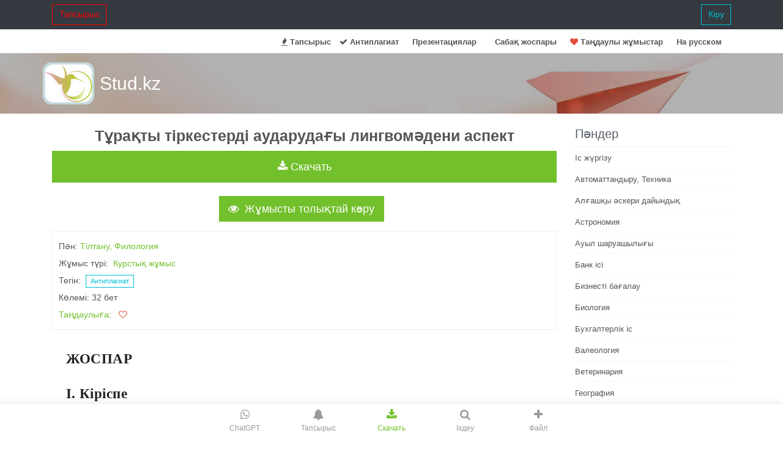

--- FILE ---
content_type: text/html; charset=UTF-8
request_url: https://stud.kz/referat/show/14282
body_size: 17058
content:
<!DOCTYPE html>
<html lang="kk">
<head>
  <script async src="https://www.googletagmanager.com/gtag/js?id=G-YW7MSPZCY1"></script>
  <script>
    window.dataLayer = window.dataLayer || [];
    function gtag(){dataLayer.push(arguments);}
    gtag('js', new Date());
    gtag('config', 'G-YW7MSPZCY1');
  </script>

  <base href="https://stud.kz/">
  <title>Тұрақты тіркестерді аударудағы лингвомәдени аспект | Курстық жұмыс</title>
  <meta charset="utf-8">
  <meta name="viewport" content="width=device-width, initial-scale=1, shrink-to-fit=no">
  <meta name="description" content="Тіл біліміндегі тұрақты сөз тіркестерінің зерттелу тарихы. ТҰРАҚТЫ СӨЗ ТІРКЕСТЕРІ ЖӘНЕ ОЛАРДЫҢ АУДАРЫЛУЫ. Тұрақты тіркестерді топтастыру принциптері. Тұрақты тіркестерге тән белгілер. Тіл біліміндегі фразеологизмдердің зерттелу тарихы.">
  <meta name="author" content="riskk">
  <meta name="referrer" content="origin">
  <meta name="theme-color" content="#72c02c" />

  <link rel="canonical" href="https://stud.kz/referat/show/14282" />

  <link rel="stylesheet" href="themes/vendor/bootstrap-4.6.2/css/bootstrap.min.css">

  <link rel="stylesheet" href="themes/vendor/icon-awesome/css/font-awesome.min.css">

  <link rel="stylesheet" href="themes/css/unify-core.css">
  <link rel="stylesheet" href="themes/css/unify-components_v2.css">
  <link rel="stylesheet" href="themes/css/unify-globals_v2.css?v3">

  <link rel="stylesheet" href="assets/css/custom_v2.css?v16">

  
  <script src="themes/vendor/jquery/jquery-3.5.1.min.js"></script>

  
  <link rel="apple-touch-icon-precomposed" sizes="57x57" href="assets/favicon/apple-touch-icon-57x57.png" />
<link rel="apple-touch-icon-precomposed" sizes="114x114" href="assets/favicon/apple-touch-icon-114x114.png" />
<link rel="apple-touch-icon-precomposed" sizes="72x72" href="assets/favicon/apple-touch-icon-72x72.png" />
<link rel="apple-touch-icon-precomposed" sizes="144x144" href="assets/favicon/apple-touch-icon-144x144.png" />
<link rel="apple-touch-icon-precomposed" sizes="60x60" href="assets/favicon/apple-touch-icon-60x60.png" />
<link rel="apple-touch-icon-precomposed" sizes="120x120" href="assets/favicon/apple-touch-icon-120x120.png" />
<link rel="apple-touch-icon-precomposed" sizes="76x76" href="assets/favicon/apple-touch-icon-76x76.png" />
<link rel="apple-touch-icon-precomposed" sizes="152x152" href="assets/favicon/apple-touch-icon-152x152.png" />
<link rel="icon" type="image/png" href="assets/favicon/favicon-196x196.png" sizes="196x196" />
<link rel="icon" type="image/png" href="assets/favicon/favicon-96x96.png" sizes="96x96" />
<link rel="icon" type="image/png" href="assets/favicon/favicon-32x32.png" sizes="32x32" />
<link rel="icon" type="image/png" href="assets/favicon/favicon-16x16.png" sizes="16x16" />
<link rel="icon" type="image/png" href="assets/favicon/favicon-128.png" sizes="128x128" />
<meta name="application-name" content="Stud.kz"/>
<meta name="msapplication-TileColor" content="#FFFFFF" />
<meta name="msapplication-TileImage" content="assets/favicon/mstile-144x144.png" />
<meta name="msapplication-square70x70logo" content="assets/favicon/mstile-70x70.png" />
<meta name="msapplication-square150x150logo" content="assets/favicon/mstile-150x150.png" />
<meta name="msapplication-wide310x150logo" content="assets/favicon/mstile-310x150.png" />
<meta name="msapplication-square310x310logo" content="assets/favicon/mstile-310x310.png" /></head>
<body>
  <main>
      <nav class="navbar navbar-expand-md navbar-dark fixed-top bg-dark">

    <div class="container  collapse navbar-collapse" id="navbarCollapse">
              <a class= "btn u-btn-outline-red rounded-0" href="tapsyrys">Тапсырыс</a>
        <a class= "btn u-btn-outline-cyan rounded-0 pull-right" href="login/_referat_show_14282">Кіру</a>
          </div>

</nav>

<header class="u-header g-mt-40--xl">
  <div class="g-bg-white g-transition-0_3">
    <nav class="navbar navbar-expand-lg g-pb-1">
      <div class="container">
        <div class="collapse navbar-collapse align-items-center flex-sm-row g-pt-10 g-pt-5--lg">
          <ul class="navbar-nav g-pos-rel g-font-weight-600 ml-auto">
            <li class="nav-item"><a class="nav-link" href="tapsyrys"><i class="fa fa-fire"></i> Тапсырыс</a></li>
            <li class="nav-item"><a class="nav-link" href="antiplagiat"><i class="fa fa-check"></i> Антиплагиат</a></li>
                            <li class="nav-item  g-mx-10--lg g-mx-15--xl">
                  <a href="prezentatsiya" class="nav-link g-py-7 g-px-0">Презентациялар</a>
                </li>
                <li class="nav-item  g-mx-10--lg g-mx-15--xl">
                  <a href="sabak-zhospary" class="nav-link g-py-7 g-px-0">Cабақ жоспары</a>
                </li>
                        <li class="nav-item"><a href="favorite/list" class="nav-link"><i class="fa fa-heart favorite"></i> Таңдаулы жұмыстар</a></li>
            <li class="nav-item  g-mx-10--lg g-mx-15--xl">
                <a href="ru" class="nav-link g-py-7 g-px-0">На русском</a>
            </li>
          </ul>
        </div>
      </div>
    </nav>
  </div>
</header>
          <section class="search-block" style="background: url(themes/img/airplane.jpg) 50% 0 repeat fixed;padding: 15px 0;">
      <div class="container">
        <div class="row">
          <div class="col-md-3 logo2"><a href="" class="logo-a">Stud.kz</a></div>
          <div class="col-md-7">
                            <span>
                  <div class="mx-auto g-mt-12">
                    <div class="input-group">
                    </div>
                  </div>
                </span>
                      </div>
        </div>
      </div>
    </section>
  
    <div class="container g-pb-40">
      <div class="text-center"><iframe scrolling="no" frameborder="0" id="gifFrame"></iframe></div>
                <div class="row justify-content-between">
            <div class="col-lg-9">
              <h1 class="h3 text-center"><b>Тұрақты тіркестерді аударудағы лингвомәдени аспект</b></h1>
<div class="text-center"><img src="/assets/img/loading.gif" class="hide" id="gif"></div><div class="text-center">
  <button class="btn btn-lg btn-block auth-btn u-btn-primary rounded-0" type="button" id='bInst' 
    onClick="ajaxInstruction(this, 'referat', 14282, '')"><i class="fa fa-download"></i>&nbsp;Скачать</button>
</div>
<div id="divInstru" class="hide"></div>
<br>
<link rel="stylesheet" href="themes/vendor/photoswipe/photoswipe.css">
<link rel="stylesheet" href="themes/vendor/photoswipe/default-skin/default-skin.css">

    <link rel='stylesheet' href='themes/vendor/photoswipe/my/photoswipe_init.css'>

<script src="themes/vendor/photoswipe/photoswipe.min.js"></script>
<script src="themes/vendor/photoswipe/photoswipe-ui-default.min.js"></script>

<div class="text-center">
    <button id="btnAsPic" class="btn btn-lg u-btn-primary g-mr-10 g-mb-15 rounded-0" 
        onClick="showAsPicture(14282, '');">
      <i class="fa fa-eye g-mr-5"></i> Жұмысты толықтай көру</button>
</div>
<div id="dAsPic">
    <img src="/assets/img/loading.gif" class="hide" id="gifAsPic">
    <div class="asPicPhS" id='asPicPhS' itemscope></div>
</div>

<div class="pswp" tabindex="-1" role="dialog" aria-hidden="true">
    <div class="pswp__bg"></div>
    <div class="pswp__scroll-wrap">
        <div class="pswp__container">
            <div class="pswp__item"></div>
            <div class="pswp__item"></div>
            <div class="pswp__item"></div>
        </div>
        <div class="pswp__ui pswp__ui--hidden">

            <div class="pswp__top-bar">
                <div class="pswp__counter"></div>
                <button class="pswp__button pswp__button--close" title="Close (Esc)"></button>
                <button class="pswp__button pswp__button--fs" title="Toggle fullscreen"></button>
                <button class="pswp__button pswp__button--zoom" title="Zoom in/out"></button>

                <div class="pswp__preloader">
                    <div class="pswp__preloader__icn">
                      <div class="pswp__preloader__cut">
                        <div class="pswp__preloader__donut"></div>
                      </div>
                    </div>
                </div>
            </div>

            <div class="pswp__share-modal pswp__share-modal--hidden pswp__single-tap">
                <div class="pswp__share-tooltip"></div>
            </div>

            <button class="pswp__button pswp__button--arrow--left" title="Previous (arrow left)">
            </button>

            <button class="pswp__button pswp__button--arrow--right" title="Next (arrow right)">
            </button>

            <div class="pswp__caption">
                <div class="pswp__caption__center"></div>
            </div>

          </div>

        </div>
</div>

<script src="themes/vendor/photoswipe/my/photoswipe_init.js"></script>
<div class="g-brd-around g-brd-gray-light-v4 g-line-height-2 g-pa-10 g-mb-30">
      Пән:&nbsp;<a href='referat/lists/78/1'>Тілтану, Филология</a>
    <br />
  
  Жұмыс түрі:&nbsp;
          <a href="Курстық-жұмыстар">Курстық жұмыс</a>
      <br>
  Тегін: &nbsp;<a href="antiplagiat" class="btn btn-xs u-btn-outline-cyan rounded-0">Антиплагиат</a>
  <br>
  Көлемі:&nbsp;32&nbsp;бет  <br>
      <a href="favorite/list">Таңдаулыға</a>: &nbsp;&nbsp;<span class="favorite" onclick="footload(this)" id="favorite"></span>
    <br>

  
  <noscript>
    <a class="btn btn-success rounded-0 text-center" href="https://stud.kz/app"><i class="fa fa-download"></i> Скачать</a><br>
  </noscript>
</div>
<p class="eye nocopy mb-4 indent-8">
<strong class="font-bold text-gray-900">
  ЖОСПАР
 </strong>
</p>
<p class="eye nocopy mb-4 indent-8">
<strong class="font-bold text-gray-900">
  І. Кіріспе
 </strong>
</p>
<p class="eye nocopy mb-4 indent-8">
 Тіл біліміндегі тұрақты сөз тіркестерінің зерттелу тарихы
</p>
<p class="eye nocopy mb-4 indent-8">
 1. 1. Тұрақты тіркестерді топтастыру принциптері
</p>
<p class="eye nocopy mb-4 indent-8">
 1. 2. Тұрақты тіркестерге тән белгілер
</p>
<p class="eye nocopy mb-4 indent-8">
<strong class="font-bold text-gray-900">
  ІІ. Негізгі бөлім
 </strong>
</p>
<p class="eye nocopy mb-4 indent-8">
 Тұрақты тіркестерді аударудағы лингвомәдени аспект
</p>
<p class="eye nocopy mb-4 indent-8">
 2. 1. Лингвомәдениеттану ғылымының негізгі бағыттары
</p>
<p class="eye nocopy mb-4 indent-8">
 2. 2. Фразеологизмдердің аударылу принциптері
</p>
<p class="eye nocopy mb-4 indent-8">
 2. 3 Тұрақты тіркестердің аударма нұсқалардағы функциясы
</p>
<p class="eye nocopy mb-4 indent-8">
<strong class="font-bold text-gray-900">
  ІІІ. Қорытынды
 </strong>
</p>
<p class="eye nocopy mb-4 indent-8">
<strong class="font-bold text-gray-900">
  ІҮ. Қолданылған әдебиеттер тізімі
 </strong>
</p>
<p class="eye nocopy mb-4 indent-8">
<strong class="font-bold text-gray-900">
<br/>
  КІРІСПЕ
 </strong>
</p>
<p class="eye nocopy mb-4 indent-8">
 Фразеологизмдер тіл-тілдің бәрінде бар құбылыс және бұларды
</p>
<p class="eye nocopy mb-4 indent-8">
 тілдің бөлекше бірсипаттыгы, шырыны мен сөлі таусылмайтын дәмді элементтері деп айтуға болар еді. Тілдің байлығы, тілдің сұлулығы, тілдің өткірлігі дегеніміздің айрықша көрінер жері осы фразеологизмдер маңы. Ойды әсемдеп айтуды үйренудің мектебі осылар. Сөзіңіз нақты, дәлелді болсын десеңіз, халықтың хас туьндысы-айрықша сөздер тобының тамырын басыңыз. Сонда ғана сіз тілдің қасиеті деген не, байлығы деген не сияқты сауалдарға нақты жауап бере аласыз (Ө. Айтбаев) .
</p>
<p class="eye nocopy mb-4 indent-8">
 Қай елдің, кай жазушысының қай шығармасын алсаңыз да тілдің осы халықтық элементтерінің сан түрін табуға болады. Яғни қаламгерлердің қай-қайсысы да сөйлеудің халықтық формасын пайдалануға бейім. Осының өзінен-ақ ғылымдағы фразсологизм проблемасының мейлінше кызық, мейлінше қиын проблема екенін байқау қиын емес. Осыларды ғылыми проблема ретінде қарастыратын әр алуан еңбектердің сөлін сүзсек, мұның не қилы мәселелері айқындала түседі екен.
</p>
<p class="eye nocopy mb-4 indent-8">
 Біздің зерттеп отырған жұмысымыздың тақырыбы: "ТҰРАҚТЫ СӨЗ ТІРКЕСТЕРІ ЖӘНЕ ОЛАРДЫҢ АУДАРЫЛУЫ"
</p>
<p class="eye nocopy mb-4 indent-8">
 Зерттеуге пайдаланған материалдар. Ағылшын тілінен қазақ тіліне және керісінше, қазақ тілінен ағылшын тіліне аударылған жазушыларының көркем туындыларынан, ауыз әдебиетінен, газет-журналдардан және күнделікті халық тілінен алынған мысалдар. Мыңга тарта фразеологизмдер талданып, пайдаланылды.
</p>
<p class="eye nocopy mb-4 indent-8">
 Зерттеу жүмысының негізгі мақсаты. Қолда бар материалдарды пайдалана отырып, қазақ тілінен ағылшын тіліне, керісінше ағылшын тілінен қазақ, тіліне аударылған көркем әдебиеттер нсгізінде жинақталған тұрақты тіркестердің (фраземалар, мақал-мәтелдер, қанатты сөздер, теңеулер) аударылу принциптерін анықтау.
</p>
<p class="eye nocopy mb-4 indent-8">
 Зерттеу жүмысының әдістері. Алға қойған мақсаттар мен міндеттер кешенді зерттеуді талап етеді, соның негізінде туындаған сипаттамалы-синхрондық, семантикалық, лингвистикалық топтастыру, салғастырмалы және лингвомәдениетанулық әдістер қолданылды.
</p>
<p class="eye nocopy mb-4 indent-8">
 Курстық жұмыстың құрылысы. Курстық жұмыс зерттеудің жаңалығын, өзектілігі, талданған материалдар мен зерттеудің мақсаттары мен міндеттерінен, қолданылған әдістерден тұратын кіріспеден, зерттеу жұмыстың алға қойған міндеттерін шешу мақсатында талданған екі тараудан тұрады.
</p>
<p class="eye nocopy mb-4 indent-8">
 Негізгі бөлім II тараудан тұрады.
</p>
<p class="eye nocopy mb-4 indent-8">
 I тарау. Тіл біліміндегі фразеологизмдердің зерттелу тарихы.
</p>
<p class="eye nocopy mb-4 indent-8">
 Фразеология теориясындағы әртүрлі көзқарастар мен кайшылықтар. Тұрақты тіркестердің тілдік бірлік ретіндегі ерекшеліктері айқындалды.
</p>
<p class="eye nocopy mb-4 indent-8">
 II тарау. Тұрақты тіркестерді аударудағы лингвомәдени аспект.
</p>
<p class="eye nocopy mb-4 indent-8">
 Тұрақты тіркестердің аударма әдебиеттерде берілуі, олардың аударылуындағы ұлттық ерекшеліктердің ескерілуі және кейбір көркем шығармаларда тұрақты тіркестердің аударылуындағы кемшіліктер талданады. Сонымен қатар аударма теориясының принциптері мен аудару тәсілдері де лингвомәдени аспектіде қарастырылды.
</p>
<p class="eye nocopy mb-4 indent-8">
 Әр тарау мысалдармен дәлелденіп, оларға лингвистикалық талдау жасалынды.
</p>
<p class="eye nocopy mb-4 indent-8">
 Қорытынды бөлімінде курстық жұмыста талданған материалдардың негізінде тұжырымдар жасалынды.
</p>
<p class="eye nocopy mb-4 indent-8">
 І ТАРАУ Тіл біліміндегі тұрақты сөз тіркестерінің зерттелу тарихы
</p>
<p class="eye nocopy mb-4 indent-8">
 Өмірдің барлық саласын қамтып ішкі мазмұны жағқұан өте бай
</p>
<p class="eye nocopy mb-4 indent-8">
 болып келетін, тілімізге бейнелі және мәнерлі рең беретін, озіндік құрылысы мен белгілі мағынасы болатын тұрақты сөз тіркестері тіл-тілдің қай-қайсында болса да көптен кездеседі.
</p>
<p class="eye nocopy mb-4 indent-8">
 Мұндай тіркестерді құраушы компоненттердің орнына кез-келген басқа бір сөзді қолдануға болмайды, олай етсек тіркесінің мағынасы ауысып, не мүлдем өзгеріп кетеді. Оларга тән белгілі тұрақтылық жойылады. Ғасырлар бойы ұрпақтан-ұрпаққа өтіп келе жатқан осындай тұрақты сөз тіркестеріне тіл мамандары көптен-ақ көңіл бөліп келеді.
</p>
<p class="eye nocopy mb-4 indent-8">
 Тіл-тілдің лексикасында жеке сөздерге айрықша мағынасымен
</p>
<p class="eye nocopy mb-4 indent-8">
 ұқсас келіп қолданылатын тұрақты сөз тіркестері бір бүтін единица
</p>
<p class="eye nocopy mb-4 indent-8">
 қызметін атқарады. Мысалы, казак. тілінде:көзді ашып жұмғанша
</p>
<p class="eye nocopy mb-4 indent-8">
 ‘лезде’, ит өлген жерде ‘алыста’, қой аузынан шөп алмас "момын", және т. б.
</p>
<p class="eye nocopy mb-4 indent-8">
<strong class="font-bold text-gray-900">
  1. 1 Тұрақты тіркестерді топтастыру принциптері
 </strong>
</p>
<p class="eye nocopy mb-4 indent-8">
 Құрамындағы сыңарлары орын жағынан бұлжымастай берік, сыңарлар арасындағы грамматикалық қатынастары тұрғысынан мүшеленбей бір тұтас тұлға қызметін атқаратын осындай топтар тұтасымен тұрып дайын күйінде қолданылады.
</p>
<p class="eye nocopy mb-4 indent-8">
 Тұрақты сөз тіркесі термині еркін сөз тіркестеріне қарсы мағынада қолданылып, "фразеологиялық тіркес", "фразеологиялық единица", "фразеологизм", тұрақты сөз тіркестері терминдерімен синоним ретінде қолданылып жүр.
</p>
<p class="eye nocopy mb-4 indent-8">
 Фразеологиялық тіркестер тілдік единицалар жүйесінде басқа тұлгалармен қатар өмір сүріп, көп уақыт бойы лексикологиялык зсрггеу объектісі қызметін атқарып, сөздермен қатар сөздіктерде беріліп, бір жүйеге келтірілместен тілдің лексикасына, сөздік қорға телініп келді. "Жалпы" фразеологиялық тіркестер тілде жеке сөздерге ұқсас қызмет атқарады, кұрылымы жағынан мүшсленбейтін бір тұтас тұлғада тұрып, сол дербес сөздің орнына толығымен қолданыла береді, Мысалы, казақ тілінде төбесі көкке жету "қуану", төбе шашы тік тұру "қорқу", қайтыс болу "өлу", дүниеге келу "туылу" және т. б.
</p>
<p class="eye nocopy mb-4 indent-8">
 Бұл мысалдардан көрініп тұрғандай фразеологиялық бірліктер лексикалық бірлік есебінде бір ғана сөздің орнына қолданылып отыр.
</p>
<p class="eye nocopy mb-4 indent-8">
 Фразеологизмдердің бағалағыштық сипаты мен образдылығы өте жоғары. Фразеологизмдер сөйлеу тілінде де, жазу тілінде де көп қолданылатын құрылыс материалы.
</p>
<p class="eye nocopy mb-4 indent-8">
 Фразеологиялық тіркестертердің қай-қайсысы болмасын бәрі де алғаш халықтың сөйлеу тілі негізінде қалыптасқан. Сондықтан олар өмірдің барлық саласын қамтып, ішкі мазмұны жағынан өте бай болады.
</p>
<p class="eye nocopy mb-4 indent-8">
 Тіл білімі мамандары фразеологияның теориясын әр түрлі тілдердің материалдарына сүйеніп, жан-жақты зерттеуде. Фразеология- мамандар назарына қызықтыра тартудың себебі синтаксистік үлгімен жасаған орамдардан басқа, құрамындағы сыңарлар ерекше семантикалық қарым-қатынаста болатын тіркестер тіл білімінің жеке саласының арнайы зерттеу объектісі болган емсс. Ол баста мамандар фразеологиялық тіркестсрдің құрылымына көңіл аудармай, олардың астары мен образды бейнелі мағынысына, ішкі формасына назар қою себебі- фразеологиялық тіркестерді анықтауда басты белгі болып дәстүрлі қайталанып, дайын қолданылатындық кең астарлы мағына алынды.
</p>
<p class="eye nocopy mb-4 indent-8">
 Уақытында орыс ғалымдары А. А. Шахматов, Ф. Ф. Фортунатов, В. К. Поржезинский, Л. М. Пешковский, А. А. Потебня тұрақты сөз тіркестерін синтаксистік тұрғыдан зерттеп фразеологияга үлкен үлес қосты. Академик Ф. Ф. Фортунатов және оның мектебі тұрақты сөз тіркестерді, олардың сыңарларын семантикалық және грамматикалық белгілсрі жағынан зерттеу проблемаларын қойды.
</p>
<p class="eye nocopy mb-4 indent-8">
 Академик А. А. Шахматов өзінің "Синтаксис русского языка" атты еңбегіндс тілде кездесетін құрамындағы сөздер бір-бірімен ажырамай тұтас күйінде қолданылатын тіркестердің зор маңызы тек лексикология үшін емес, грамматика үшін де аса маңызды деген пікір айтты.
</p>
<p class="eye nocopy mb-4 indent-8">
 Кеңес тіл білімінде бірінші рет фразеологияны тіл ғылымының бір саласы деп қарау мәселесі жиырмасыншы жылдардан басталады. Бұл ойды алғаш рет көрнекті кеңсс лингвисті Е. Д. Поливанов синтаксистің, морфологияның және лексиканың бір-бірінен айырмашылықтарын талдай келіп, фразеологияны олардан ажырату керектігін ұсынды.
</p>
<p class="eye nocopy mb-4 indent-8">
 «Бұл пән, -деді Е. Д. Поливанов, - (фонетика, морфология, т. б сияқты) болашақтағы лингвистикалық әдебиеттерде тұрақты және өз алдына жеке сала ретінде орын алып, әр түрлі мәселелерді анықтау кезінде кездейсоқ кемшіліктерден құтылуға мүмкіндік береді».
</p>
<p class="eye nocopy mb-4 indent-8">
 Академик В. В. Виноградов синтаксистік және стилистикалық тұрғыдан қарап фразеологиялық тіркестедің құрамындағы сөздердің орнығу теориясының негізін салды.
</p>
<p class="eye nocopy mb-4 indent-8">
 Кейініректегі еңбектерінде лексикология, стилистика және
</p>
<p class="eye nocopy mb-4 indent-8">
 фразеологияны біріктіруші тұлга-сөздердің мағыналарының кеңеюі мен тұрақтануы мәселелері зерттеледі. Бұл еңбекте сөз мағынасы фразеологиялық байлаулы мағынаға дейін кеңейеді.
</p>
<p class="eye nocopy mb-4 indent-8">
 Сол кездегі фразеологияны зерттеуге арналған еңбектерге тән ерекше қасиет фразеологиялық, тіркестер ғылыми тұрғыдан талдау, әр тұрақты сөз тіркестерінің құрылымдық және мағыналық ерекшеліктерін анықтау мақсаты болды.
</p>
<p class="eye nocopy mb-4 indent-8">
 Бірақ мамандар фразеологияның объектісі жалпы сөздердің заңдылығы десе, басқалары тұтас идиомалык, мағынасы тұрақты сөз тіркестері деді.
</p>
<p class="eye nocopy mb-4 indent-8">
 Кезінде фразеологиялық тіркестердің құрылымдық біркелкілігі және оларды сапасы жағынан өзгеше тұрақты тіркестерден айыру мәселесін қойған еңбектер дүниеге келді. Б. А. Ларин мен А. И. Смирницскийдің еңбектерінде аталған мәселелер қаралды. А. И. Смирницский: "фразеологиялық тіркестерді зерттеумен лексикологиялық бөлім болып табылатын ғылым - фразеология айналысқанмен, фразеологиялық тіркестс тілдің синтаксистік құрылымын оқып үйрену міндетті түрде ескерілуі кажет".
</p>
<p class="eye nocopy mb-4 indent-8">
 Тіл мен сөйлеу тілінің құбылыстары тәуелділігіне және құрылымдық байланысына қарай тұрақты сөз тіркестерінің дайын күйде тұйықталып, тұтасқан қалпында қолданылатындығы жөнінде дәлелді пікір айтты. Сөйтіп, ғылымда тұрақты сөз тіркестерін құрылым және қызметі жағынан білінетін ерекше белгілері негізіндс басқа тектес құбылыстардан айыру, осы белгілерге сүйеніп тіл байлығының фразеологиялық ядросын анықтау тенденциясы туды. Фразеологияның дәстүрлі проблемаларынан: Оның құрамын анықтау, фразеологиялық тіркестер түрлерін айыру және олардың шегін анықтау, тағы басқа мәселелер қазіргі кезеңдс жан-жақты зерттелуде.
</p>
<p class="eye nocopy mb-4 indent-8">
 Тұрақты сөз тіркестерінің семантикалық ерекшеліктеріне теория жүзінде мән беру сөздіктер ісінің дамуымен де байланысты.
</p>
<p class="eye nocopy mb-4 indent-8">
 Фразеологиялық тіркестер табиғатында семантикалық тәсілдердің табылуымен көптеген фразеология теориясы үшін құнды мәселелер туды, мысалы: Тұрақты сөз тіркестерінің және оларды құраушы сыңарлардың ішкі құрылымы, фразеологиялық тіркестердің құрылымдық белгілері, фразеологиялық тіркестерді топтастыру және тағы басқа.
</p>
<p class="eye nocopy mb-4 indent-8">
 Осыдан зерттеу жұмыстары тұрақты сөз тіркесінің лексика-семантикалық құралу ерекшеліктері, олардың синтаксистік қызметі мен лексика-грамматикалық құрылымының мәні нақты тілдің материалдарында құрыла бастады.
</p>
<p class="eye nocopy mb-4 indent-8">
 Фразеологиялық тіркестер сөздерге дайын тұлға тұрғысынан ұқсастық жақтарын және олардың құрылымдық өзгешеліктерін сонымен катар, тіркесті құраушы сыңарлардың лексика-семантикалық ерекшеліктеріне байланысты дайын қолданылатын сөз тіркестерінің түрлерін анықтау қажет болды.
</p>
<p class="eye nocopy mb-4 indent-8">
 Аталмыш тұлғалардың ұқсастықтарын және өзгешеліктерін
</p>
<p class="eye nocopy mb-4 indent-8">
 анықтау:
</p>
<p class="eye nocopy mb-4 indent-8">
 * нақты семантикалық белгілер (фразеологиялык, тіркестер кей
</p>
<p class="eye nocopy mb-4 indent-8">
 сөздің мағыналарының эквиваленттілігінің белгісін табу, одан келіп фразеологиялық тіркестертің синонимиясы көп мағынасын зерттеу басталады) ;
</p>
<p class="eye nocopy mb-4 indent-8">
 * фразеологиялық тіркестер тілдің лексикалық құрамымен байланысты (лексика-фразеологиялық синонимия, фразеологиялық тіркестер және "ажыратыла тұлғаланып жасалған" күрделі сөздерден ажырату) ;
</p>
<p class="eye nocopy mb-4 indent-8">
 * нақты грамматикалық белгілсрі (сөздсрдің лексика-грамматикалық түрлері және сөз тіркестері мен сөйлем теориясы, фразеологиялық тіркестердің сөйлемдегі қызметі) түрінде және фразеологиялық тіркестср сөз тіркестеріне ара қатынасы мәселесі айналасында жүргізілді.
</p>
<p class="eye nocopy mb-4 indent-8">
 Фразеологиялык, тіркестср тілдің сөздік қорына телініп, фразеологияның өзінің лексикологиясының карамағында қаралу себебі фразеологиялық тіркестер жеке сездердің эквиваленті ретінде каралуына тікелей байланысты, ал лексикология тілдің сөздік қорын, яғни сөздер мен олардың эквиваленттсрін зерттейтін ілім. А. И. Смирннтский фразеологиялық тіркестер "сөздердің эквиваленті" дейді.
</p>
<p class="eye nocopy mb-4 indent-8">
 Эквиваленттілік теориясына сүйене отырып, ол тек сөз тіркестерін ғана фразеологиялық тіркестер бола алады деп есептейді де, фразеологиялық жүйеге тұрақты сөздерді енгізеді. Фразеологиялық тіркестердің ерекшеліктерін дәйекті және тыңғылықты зерттеу ғана оларды еркін сөз тіркестерінен айыратын және фразеологиялық тіркес емес әр түрлі тұрақты единицалармен жақындастыратын белгілер. Оларды басқа ұқсас орамдардан (мысалы, күрделі сөздерден) айыратын белгілер "фразеологиялык тіркестер" ұғымын түпкілікті келтірді.
</p>
<p class="eye nocopy mb-4 indent-8">
 Фразеологиялық тіркестердің жеке сөздерге эквиваленттілігі теориясын Н. Н. Амосова шек келтірді.
</p>
<p class="eye nocopy mb-4 indent-8">
 Фразеологиялық тіркестер сөздермен семантикалық және синтаксистік қызметі жағынан жақын болғанымен, олармен бірдей емсс.
</p>
<p class="eye nocopy mb-4 indent-8">
 Кейбір мамандар дербес мәнді сөзге фразеологиялық тіркестер
</p>
<p class="eye nocopy mb-4 indent-8">
 идентификатор (жеке сөзбен магыналас) компонентін
</p>
<p class="eye nocopy mb-4 indent-8">
 эквивалентті дейді. Тілдік единицаға бұл тұрғыдан қарау қисынды,
</p>
<p class="eye nocopy mb-4 indent-8">
 өйткені, фразеологиялық тіркестер тек бір сөзден ғана емес, екі
</p>
<p class="eye nocopy mb-4 indent-8">
 немссе одан да көп сөздерден құралады. Тіркестің құрамындағы сыңарлардың мағынасы тіркестен тыс
</p>
<p class="eye nocopy mb-4 indent-8">
 тұрған дербес мәнді сөзбен мағыналас болып келгенмен, барлық уақытта сол сөздің мағынасы толық немесе жалпылап бермеуі мүмкін, себебі бүтін тіркестегі оның мағынасы бүтін мағынамен байланысты жатады.
</p>
<p class="eye nocopy mb-4 indent-8">
 Бұл фразеологизмдердің мағыналас эквиваленттілігінде ешқандай бірегейлік жоқ. Демек, фразсологиялық тіркестер әркашан дайын күйінде қолданылып, сөйлемнің бір ғана мүшесінің қызметін атқаруы себепті, яғни ү^сас белгісімен создермен араласып кеткен. Бұдан, әрине, бұл екі тілдік единицалар бір-бірімен ұқсастығы жағынан құлан-таза дегенұүғым пайда болмайды.
</p>
<p class="eye nocopy mb-4 indent-8">
 Сөйтіп, фразеологиялық тіркестер тілдік ерекшеліктерін нақтылау фразеология тұлғаларының белгілерінің санын көбейтіп кана қоймай, оларды талдау, сипаттау жүйесінде таласты мәселелерге әкеп тіреді. Осыған орай қазіргі тұрғыдан фразеологияның басты проблемаларын шешудегі көзқарастардың біркелкі жүйесі жоқ.
</p>
<p class="eye nocopy mb-4 indent-8">
 Тіркестегі бұндай алалыққа қарамастан орыс ғалымдары Н. Н. Амосова, В. А. Архангельский, А. В. Кунин, И. И. Чернышев, қазақ тіл білімі ғалымдары І. Кеңесбаев, Р. Жайсақова, Г. Смағұлова, және тағы басқа ғалымдардың зсрттеу жұмыстары өте-мөте нәтижелі.
</p>
<p class="eye nocopy mb-4 indent-8">
 Ғалымдар фразеологиялық тіркестерді анықтаудағы басты белгі ретіндс төмендегі белгілерді ұсынады: басқа тілге тікелей аударылмай, образды мағына, дайын қолданылатындық, лексикалардың тіркесімділігі, компонент аралық байланыс, идиомалық тұтас атау, шындық өмірге қатысты, мағына тұтастығы, лексикалық бөлшектенбеу, орта тағы басқа фразеологиялық тіркестердегі ішкі құрылымдық белгілеріне бағытталған зерттеулер де бар.
</p>
<p class="eye nocopy mb-4 indent-8">
 Негізінен Ю. Д. Апресян айтқандай, фразеологиялық тіркестер өз табиғатынан "сөз тіркестері" болып табылады.
</p>
<p class="eye nocopy mb-4 indent-8">
 Фразеологиялық единицалардың қатарында предикативті сөз тіркестсрі мен сөйлем түрлеріндегі единицаларды қарау проблемасы қазіргі күнге дейін даулы күйінде қалуда. Бір сыпыра мамандар оларды фразеологиялық тіркестер деп қарайды да, бірсыпыралары фраеологиялық тіркестерді кұрылымдық біркелкілігі принципін басшылыққа ала отырып, оларды фразеологияның шегінен тыс қалдырады.
</p>
<p class="eye nocopy mb-4 indent-8">
 Н. НАмосованың пікірінше, фразеологияның құрамы анықтама белгілері болып:
</p>
<p class="eye nocopy mb-4 indent-8">
 * өзінің дербес номинативті тура мағынасын жғгалтудың бірден-бір жолы болып табылатын, типті емес мағына беретін сыңарлардың семантикалық өзгеріске түсуі;
</p>
<p class="eye nocopy mb-4 indent-8">
 * осы тұрақлы (тек бір ғана) жеке дербес компонент үшін тіркесіп жұмсалуға семантикалық мүмкіндігі бар сөздердің минимумы есептеледі.
</p>
<p class="eye nocopy mb-4 indent-8">
 Н. Н. Амосова фразеологиялық тіркестерді зерттеудің контекстологиялық әдісін дамытты.
</p>
<p class="eye nocopy mb-4 indent-8">
 Н. Н. Амосова мақал идиома болу үшін, тұтас мағынаға ие болуы және қолдануда номинативті кызмет атқаруы қажет, "коммуникация единицаларына тұтас мағына тән емес, мақал-мәтелдер мағына жағынан да, фразеологиялық тіркестердің белгілеріне катыссыз тұлгалар", -деп тұжырым жасайды.
</p>
<p class="eye nocopy mb-4 indent-8">
 Фразеологиялық тіркестерді топтасырып, оларды бір құрамды тобына мақалдар мен мәтелдерді, яғни коммуникация единицаларын енгізеді де, А. В. Кунин олардың компоненттерінің жартылай немесе толық ауыс мағынаға ие болып келетінін айтады. Ал фразеологиялық тұрақтылық көрсеткіштеріне ие емес тіркестерді, соған қоса фразеологиялық тізбектерді, сөздердің тұрақты тіркестерін сыңарлары тура мағынада қолданылатын тіркестерді фразеологиялык, мәннен тыс түрақты тіркестерге жатқызады. Сол сияқты Н. Н. Амосова да "фразеологиялық тізбектерді" тұрақты контекске (фразеологиялык, тіркестерге) жатқызбайды.
</p>
<p class="eye nocopy mb-4 indent-8">
 В. Л. Архангельский өзінің еңбегінде жалпы фразеологиялық мәселелер айналасында тұрақты фразалар теориясының негізін баяндады. Фразеологиялық құбылыстарды зерттеуге "тілдік таңба" теориясын қолдануга әрекст жасады.
</p>
<p class="eye nocopy mb-4 indent-8">
 Зерттеу жұмысының алдында, зерттеуші фразеологияның басқа тілдік пәндерге қатысын, фразеологиялық қурам ұғымын, оның жүйелік ерекшелігін, тілдік ерекше құрылым тұрғысынан фраземалар мен тұрақы фразалардық грамматикалық
</p>
<p class="eye nocopy mb-4 indent-8">
 типологиясын және семантикалық, парадигматикалыққ синтаксистік қасиеттерін анықтауды басты мақсат етіп қояды.
</p>
<p class="eye nocopy mb-4 indent-8">
 Екінші маңызды зерттеу проблемасы ретінде тұрақты фразалардың мағыналарының, оладың қолданылу ықпалын, тұрақты фразалардың құрушы сыңарларының өзара тәуелділігін, олардың лексикалық құрамында тұрақты және өзгермелі сыңарларды анықтау мәселелерін қарайды. Үшінші міндетке тұрақты фразаларға семантикалық анализ жасау мен олардың классификациясын жатқызады.
</p>
<p class="eye nocopy mb-4 indent-8">
 Фразеологиялық тіркестерге В. Л. Архангельский "белгілі тұрақты құрамы бар және граматикалық құрылымы қалыптасып кеткен, жалпыга түсінікті тұрақты мағыналы, сөйлемде оның белгілі бір мүшесінің немесе оны бір бөлімі, немесе тіпті сөйлемнің құрылысынан тыс тұрып-ақ дербес тұрақты фраза қызметін атқаратын сөздердің тұрақты тіркестерін" жатқызады.
</p>
<p class="eye nocopy mb-4 indent-8">
 Фрзеологияның аумағын лексикалык синтагматикалық факторларын талдау бағытында кеңейте түсу профессор М. М. Копылеконың еңбектеріне де тән. Ол " . . . фразеологияның тұлғасы тек жеке контекстің құрылымдары ғана емес, сонымен қатар түгелімен барлық лексикалардың тіркестері болып табылады", -дейді.
</p>
<p class="eye nocopy mb-4 indent-8">
 Сөздердің тіркескіштігі кез келген тілде кең тарағандықтан, сол тіркескіштік негізінде құрылған сөз тіркестерін түгелдей фразеологиялық тіркестер шегіне енгізу мүмкін болмаған болар еді.
</p>
<p class="eye nocopy mb-4 indent-8">
 Фразеологиялық тіркестер шегін лексикалық тәсілдср тарабынан байыту берілген тілдің лексика-семантикалық ерекшеліктерін зерттеуде фразеологияның міндетін арттыра түседі.
</p>
<p class="eye nocopy mb-4 indent-8">
 Жалпы тұрақты сөз тіркестерін кәдімгі тұрақты тіркестер және фразеологиялық единицалар деп екі топқа бөліп қарау, фразеологияның аумағының тарылып, кейде кеңіп, немесе оның аумағына еркін тіркестер, сөз тіркестері немесе сөйлем, күрделі сөйлем құрамдас тұлғалардың енуіне әкеп тіреді.
</p>
<p class="eye nocopy mb-4 indent-8">
 Фразеологиялық тіркестердің шегін анықтау мәселесіне Н. М. Шанский үлкен үлес қосты, ол фразеологиялық тіркесті "мағынасы, құрамы мен құрылысы қалыптасқан екі немесе одан да көп екпінді сөздік компоненттерден тұратын дайын тілдік единицалар", -деп анықтайды.
</p>
<p class="eye nocopy mb-4 indent-8">
 Жалпы фразеология негізінен екі бағытта қарастырылды: түгелдей фразеологиялық единицалар бір тіл көлемінде айталық, қазақ тілінде І. Кеңесбаев, шығыс тілінен Ю. Рубинчик, Г. С. Голева, Г. С. Гвенадзе, ұйғыр тілінде Ч. С. Сайфуллин, татар тілінде Г. К. Аханов, С. Н. Муратов, азербайжан тілінде Ш. Рахматуллаев, М Рузикулова, түрікмен тілінде К. Бабаев, қырғыз тілінде Ж. Осмонова, башқұрт тілінде З. Г. Ураксин, немесе фразеология мәселелері белгілі бір жазушы тілінің фразеологиясын талдау процесінде қарастырылды.
</p>
<p class="eye nocopy mb-4 indent-8">
 Аталған еңбектердің бәрі фразеологиялық тіркестердің бір түрін екінші түрінен айыру негізінен барлық әлеуметтік және басқа жұмыстарды сол тілдің фразеологиялық материалдарының өте бай қорының жеке жақтары және идиомалары зерттелді, қайсы бір жалпы жақтары сөз болды.
</p>
<p class="eye nocopy mb-4 indent-8">
 Жалпы түркі тектес тілдерде, оның ішінде қазак тілі білімінде тұрақты сөз тіркестерінің зерттеле бастауы І. К. Кеңесбаевтың есімімен тікелей байланысты. Ол қазақ тілінің идиомалары мен фразалық қос сөздері жөнінде, олардың ерекшеліктері мен экспресивті-стилистикалық қызметі жайлы еңбектер берді.
</p>
<p class="eye nocopy mb-4 indent-8">
 Фразеология мәселесіне және фразеологиялық сөздіктер жасау жайында тамаша пікірлер айтты.
</p>
<p class="eye nocopy mb-4 indent-8">
 Кейінінен "Түркі тілдеріндегі тұрақты сөз тіркестері" деген атпен С. Н. Мұратовтың монографиялық еңбегі жарық көрді. Мұнда күрделі сөздер, қос сөздер, біріккен сездер, лексикаланған және грамматикаланған тұрақты сөз тіркестері, тұракты сөз тіркестеріне жататын тұлғалар да араласады, еңбектің құнын төмендететін де жай кездеседі.
</p>
<p class="eye nocopy mb-4 indent-8">
 Түркі тілдерінде фразеологияны жан-жақты теориялық тұрғыдан зерттеген З. Г. Ураксин. Бұл еңбекті ғалымдар жоғары бағалауда.
</p>
<p class="eye nocopy mb-4 indent-8">
 Қазақ фразеологиясына үлкен үлес қосқан еңбектердің қатарына, К. А. Ахановтың, Р. Е. Жайсақова, А. Байтелиев, Х. Қожахметова тағы басқа еңбектерін де атаған дұрыс.
</p>
<p class="eye nocopy mb-4 indent-8">
 Фразеологиялық тіркестер топтасып біраз мағынаға ие болатындықтан, оларды бөлінбейтін синтаксистік фразеологиялық тіркестер деп атаймыз. Бірақ фразеологиялық тіркестер біртұтас, сондықтан оларды структуралық жағынан зерттеуге болмайды деген пікір тумау керек.
</p>
<p class="eye nocopy mb-4 indent-8">
<strong class="font-bold text-gray-900">
  1. 2 Тұрақты тіркестерге тән белгілер
 </strong>
</p>
<p class="eye nocopy mb-4 indent-8">
 Қазақ тілдерінде фразеологизмдер құрамы көбінесе екі, үш, төрт
</p>
<p class="eye nocopy mb-4 indent-8">
 компонентті болып келеді. Олар тіл-тілде көп қолданылса, бес, алты сыңардан тұратын фразеологизмдер саны жағынан да аз, сонымен қолданылу аясы да тар.
</p>
<p class="eye nocopy mb-4 indent-8">
 Фразеологиялык тіркестер компоненттерінің саны ұлгайған сайын, олардың қолдану жиілігі төмендейді, керісінше фразсологиялық тіркестер компоненттерінің саны азайған сайын қолданылу жиілігі арта түседі. Осының өзі, қазақ тілінде екі-үш компонентті фразеологиялық тіркестер, төрт немесе одан да көп фразеологиялық тіркестерге қарағанда көп екенін көрсетеді. Яғни фразеологиялық қорды, осы екі-үш компоненетті фразеологиялық тіркестер байытып отыр. Сондықтан да, зерттеудің негізгі объектісі де солар болуы тиіс.
</p>
<a class="btn u-btn-red text-white rounded-0" onClick="gap(14282, '', true)">... жалғасы</a>
<div class="text-center">
    <hr>Сіз бұл жұмысты біздің қосымшамыз арқылы толығымен тегін көре аласыз.<br>
            <a href="https://play.google.com/store/apps/details?id=uz.smd.referatskz">
            <img src="assets/img/google-play-badge.png" width="190"></a>

        <a class="btn btn-xs rounded-0" href="https://apps.apple.com/kz/app/stud-kz/id1602187453">
            <img src="assets/img/appstore-badge.svg" width="150"></a>
    </div>

  <div class="text-center"><b>Ұқсас жұмыстар</b></div>
  <table class="table">
    <tbody>
              <tr><td><a class='refLink' href='referat/show/84493'>Фразеологизмдерді аудару тәсілдері</a></td></tr>
              <tr><td><a class='refLink' href='referat/show/131636'>Көркем фильмдердің ағылшын тілінен қазақ тіліне аударылу ерекшеліктері</a></td></tr>
              <tr><td><a class='refLink' href='referat/show/107208'>Саяси коммуникация және саяси дискурс</a></td></tr>
              <tr><td><a class='refLink' href='referat/show/120882'>Академиялық дискурсты аударудың лингвомәдени мәселері</a></td></tr>
              <tr><td><a class='refLink' href='referat/show/97700'>ТАБУ МЕН ЭВФЕМИЗМДЕРДІҢ ЗЕРТТЕЛУІ</a></td></tr>
              <tr><td><a class='refLink' href='referat/show/85582'>Қазақ тіліндегі заң терминдерінің ерекшеліктері</a></td></tr>
              <tr><td><a class='refLink' href='referat/show/92830'>Американдық саяси дискурс</a></td></tr>
              <tr><td><a class='refLink' href='referat/show/98273'>ЗАҢ МӘТІНДЕРІНІҢ АҒЫЛШЫН ТІЛІНЕН ҚАЗАҚ ТІЛІНЕ АУДАРУ ЕРЕКШЕЛІКТЕРІ</a></td></tr>
              <tr><td><a class='refLink' href='referat/show/50876'>Ағылшын тіліндегі қажеттілік пен міндеттілікті білдіру құралдары</a></td></tr>
              <tr><td><a class='refLink' href='referat/show/108176'>ЖАЗБАША АУДАРМАНЫҢ АЛГОРИТМІ</a></td></tr>
          </tbody>
  </table>

<script>
  $(function () {
      $('#JILTab a:first').tab('show');
      $('#favorite').load('favorite/id/1/14282');

        });
</script>            </div>
            <div class="col-lg-3">
                                		<div class="headline">
		<span class="headlineText g-pb-7">Пәндер</span>
	</div>
			<ul class="list-unstyled categories">
			<li><a href="referat/lists/66/1">Іс жүргізу</a></li><li><a href="referat/lists/80/1">Автоматтандыру, Техника</a></li><li><a href="referat/lists/92/1">Алғашқы әскери дайындық</a></li><li><a href="referat/lists/88/1">Астрономия</a></li><li><a href="referat/lists/91/1">Ауыл шаруашылығы</a></li><li><a href="referat/lists/35/1">Банк ісі</a></li><li><a href="referat/lists/36/1">Бизнесті бағалау</a></li><li><a href="referat/lists/70/1">Биология</a></li><li><a href="referat/lists/37/1">Бухгалтерлік іс</a></li><li><a href="referat/lists/38/1">Валеология</a></li><li><a href="referat/lists/90/1">Ветеринария</a></li><li><a href="referat/lists/39/1">География</a></li><li><a href="referat/lists/40/1">Геология, Геофизика, Геодезия</a></li><li><a href="referat/lists/41/1">Дін</a></li><li><a href="referat/lists/71/1">Ет, сүт, шарап өнімдері</a></li><li><a href="referat/lists/42/1">Жалпы тарих</a></li><li><a href="referat/lists/72/1">Жер кадастрі, Жылжымайтын мүлік</a></li><li><a href="referat/lists/43/1">Журналистика</a></li><li><a href="referat/lists/1/1">Информатика</a></li><li><a href="referat/lists/44/1">Кеден ісі</a></li><li><a href="referat/lists/48/1">Маркетинг</a></li><li><a href="referat/lists/73/1">Математика, Геометрия</a></li><li><a href="referat/lists/50/1">Медицина</a></li><li><a href="referat/lists/74/1">Мемлекеттік басқару</a></li><li><a href="referat/lists/51/1">Менеджмент</a></li><li><a href="referat/lists/52/1">Мұнай, Газ</a></li><li><a href="referat/lists/75/1">Мұрағат ісі</a></li><li><a href="referat/lists/49/1">Мәдениеттану</a></li><li><a href="referat/lists/83/1">ОБЖ (Основы безопасности жизнедеятельности)</a></li><li><a href="referat/lists/54/1">Педагогика</a></li><li><a href="referat/lists/76/1">Полиграфия</a></li><li><a href="referat/lists/55/1">Психология</a></li><li><a href="referat/lists/57/1">Салық</a></li><li><a href="referat/lists/58/1">Саясаттану</a></li><li><a href="referat/lists/56/1">Сақтандыру</a></li><li><a href="referat/lists/59/1">Сертификаттау, стандарттау</a></li><li><a href="referat/lists/60/1">Социология, Демография</a></li><li><a href="referat/lists/85/1">Спорт</a></li><li><a href="referat/lists/61/1">Статистика</a></li><li><a href="referat/lists/78/1">Тілтану, Филология</a></li><li><a href="referat/lists/79/1">Тарихи тұлғалар</a></li><li><a href="referat/lists/77/1">Тау-кен ісі</a></li><li><a href="referat/lists/87/1">Транспорт</a></li><li><a href="referat/lists/62/1">Туризм</a></li><li><a href="referat/lists/63/1">Физика</a></li><li><a href="referat/lists/64/1">Философия</a></li><li><a href="referat/lists/82/1">Халықаралық қатынастар</a></li><li><a href="referat/lists/65/1">Химия</a></li><li><a href="referat/lists/67/1">Экология, Қоршаған ортаны қорғау</a></li><li><a href="referat/lists/68/1">Экономика</a></li><li><a href="referat/lists/81/1">Экономикалық география</a></li><li><a href="referat/lists/89/1">Электротехника</a></li><li><a href="referat/lists/45/1">Қазақстан тарихы</a></li><li><a href="referat/lists/46/1">Қаржы</a></li><li><a href="referat/lists/86/1">Құрылыс</a></li><li><a href="referat/lists/47/1">Құқық, Криминалистика</a></li><li><a href="referat/lists/69/1">Әдебиет</a></li><li><a href="referat/lists/53/1">Өнер, музыка</a></li><li><a href="referat/lists/84/1">Өнеркәсіп, Өндіріс</a></li>
		</ul>
	                          </div>
          </div>
          </div>

    <div class="g-bg-black-opacity-0_9 g-color-white-opacity-0_8 g-py-30">
  <div class="container">
    <div class="row">
      <div class="col-lg-3 col-md-6">
                    <p>Қазақ тілінде жазылған
                <a href="/Рефераттар">рефераттар</a>,
                <a href="/Курстық-жұмыстар">курстық жұмыстар</a>,
                <a href="/Дипломдық-жұмыстар">дипломдық жұмыстар</a>
                бойынша біздің қор #1 болып табылады.</p>
                            <a href="https://play.google.com/store/apps/details?id=uz.smd.referatskz">
                <img src="assets/img/google-play-badge.png" width="170" alt="google play"></a>
            <a class="btn btn-xs rounded-0" href="https://apps.apple.com/kz/app/stud-kz/id1602187453">
                <img src="assets/img/appstore-badge.svg" width="150" alt="appstore"></a>
            <br><br>
                <a class="btn btn-xs rounded-0" href="https://www.instagram.com/studkz.official/">
                <img src="assets/img/instagram.svg" width="50" alt="instagram"></a>
        <a class="btn btn-xs rounded-0" href="https://www.tiktok.com/@studkz">
                <img src="assets/img/tiktok.svg" width="41" alt="tiktok"></a>
      </div>

      <div class="col-lg-3 col-md-6">
                  <div class="g-brd-white-opacity-0_3 g-mb-25">
            <h2 class="h6 text-uppercase g-brd-primary">Ақпарат</h2>
          </div>
        
        <nav class="text-uppercase1">
          <ul class="list-unstyled g-mt-minus-10 mb-0">
              <li class="g-pos-rel g-brd-bottom g-brd-white-opacity-0_1 g-py-10">
                <h4 class="h6 g-pr-20 mb-0">
                    <a class="g-color-white-opacity-0_8 g-color-white--hover" href="page/about">Жоба жайлы</a>
                    <i class="fa fa-angle-right g-absolute-centered--y g-right-0"></i>
                  </h4>
              </li>
              <li class="g-pos-rel g-brd-bottom g-brd-white-opacity-0_1 g-py-10">
                <h4 class="h6 g-pr-20 mb-0">
                    <a class="g-color-white-opacity-0_8 g-color-white--hover" href="chatgpt">ChatGPT</a>
                    <i class="fa fa-angle-right g-absolute-centered--y g-right-0"></i>
                  </h4>
              </li>
                                <li class="g-pos-rel g-brd-bottom g-brd-white-opacity-0_1 g-py-10">
                    <h4 class="h6 g-pr-20 mb-0">
                        <a class="g-color-white-opacity-0_8 g-color-white--hover" href="page/lawAuthor">Авторлық құқық</a>
                        <i class="fa fa-angle-right g-absolute-centered--y g-right-0"></i>
                      </h4>
                  </li>
                  <li class="g-pos-rel g-brd-bottom g-brd-white-opacity-0_1 g-py-10">
                    <h4 class="h6 g-pr-20 mb-0">
                        <a class="g-color-white-opacity-0_8 g-color-white--hover" href="page/lawUser">Қолдану шарты</a>
                        <i class="fa fa-angle-right g-absolute-centered--y g-right-0"></i>
                      </h4>
                  </li>
                  <li class="g-pos-rel g-brd-bottom g-brd-white-opacity-0_1 g-py-10">
                    <h4 class="h6 g-pr-20 mb-0">
                        <a class="g-color-white-opacity-0_8 g-color-white--hover" href="page/cloudpayments">Төлем</a>
                        <i class="fa fa-angle-right g-absolute-centered--y g-right-0"></i>
                      </h4>
                  </li>
                  <li class="g-pos-rel g-brd-bottom g-brd-white-opacity-0_1 g-py-10">
                    <h4 class="h6 g-pr-20 mb-0">
                        <a class="g-color-white-opacity-0_8 g-color-white--hover" href="page/buybase">База сатып аламыз</a>
                        <i class="fa fa-angle-right g-absolute-centered--y g-right-0"></i>
                      </h4>
                  </li>
                                <li class="g-pos-rel g-brd-bottom g-brd-white-opacity-0_1 g-py-10">
                    <h4 class="h6 g-pr-20 mb-0">
                        <a class="g-color-white-opacity-0_8 g-color-white--hover" href="page/free">Тегін</a>
                        <i class="fa fa-angle-right g-absolute-centered--y g-right-0"></i>
                      </h4>
                  </li>
          </ul>
        </nav>
      </div>

      <div class="col-lg-3 col-md-6 g-mb-0--lg">
                  <div class="g-brd-white-opacity-0_3 g-mb-25">
            <h2 class="h6 text-uppercase g-brd-primary">Қосымша</h2>
          </div>
        
        <nav class="text-uppercase1 g-mt-10">
          <ul class="list-unstyled g-mt-minus-10 mb-0">
            <li class="g-pos-rel g-brd-bottom g-brd-white-opacity-0_1 g-py-10">
              <h4 class="h6 g-pr-20 mb-0">
                  <a class="g-color-white-opacity-0_8 g-color-white--hover" href="makal-matelder">Мақал-мәтелдер</a>
                  <i class="fa fa-angle-right g-absolute-centered--y g-right-0"></i>
                </h4>
            </li>
            <li class="g-pos-rel g-brd-bottom g-brd-white-opacity-0_1 g-py-10">
              <h4 class="h6 g-pr-20 mb-0">
                  <a class="g-color-white-opacity-0_8 g-color-white--hover" href="zhanyltpashtar">Жаңылтпаштар</a>
                  <i class="fa fa-angle-right g-absolute-centered--y g-right-0"></i>
                </h4>
            </li>
            <li class="g-pos-rel g-brd-bottom g-brd-white-opacity-0_1 g-py-10">
              <h4 class="h6 g-pr-20 mb-0">
                  <a class="g-color-white-opacity-0_8 g-color-white--hover" href="zhumbaktar">Жұмбақтар</a>
                  <i class="fa fa-angle-right g-absolute-centered--y g-right-0"></i>
                </h4>
            </li>                
            <li class="g-pos-rel g-brd-bottom g-brd-white-opacity-0_1 g-py-10">
              <h4 class="h6 g-pr-20 mb-0">
                  <a class="g-color-white-opacity-0_8 g-color-white--hover" href="feedback">Пікірлер</a>
                  <i class="fa fa-angle-right g-absolute-centered--y g-right-0"></i>
                </h4>
            </li>
            <li class="g-pos-rel g-brd-bottom g-brd-white-opacity-0_1 g-py-10">
              <h4 class="h6 g-pr-20 mb-0">
                  <a class="g-color-white-opacity-0_8 g-color-white--hover" href="user/addfile"><i class="fa fa-upload"></i> Файл қосу</a>
                  <i class="fa fa-angle-right g-absolute-centered--y g-right-0"></i>
                </h4>
            </li>
            <li class="g-pos-rel g-brd-bottom g-brd-white-opacity-0_1 g-py-10">
              <h4 class="h6 g-pr-20 mb-0">
                  <a class="g-color-white-opacity-0_8 g-color-white--hover" href="https://t.me/StudKZBot"><i class="fa fa-telegram"></i> Telegram</a>
                  <i class="fa fa-angle-right g-absolute-centered--y g-right-0"></i>
                </h4>
            </li>
            <li class="g-pos-rel g-brd-bottom g-brd-white-opacity-0_1 g-py-10">
              <h4 class="h6 g-pr-20 mb-0">
                  <a class="g-color-white-opacity-0_8 g-color-white--hover" href="ru">На русском</a>
                  <i class="fa fa-angle-right g-absolute-centered--y g-right-0"></i>
                </h4>
            </li>
          </ul>
        </nav>
      </div>

      <div class="col-lg-3 col-md-6">
        <address class="g-bg-no-repeat g-line-height-2 g-mt-minus-4" style="background-image: url(themes/img/map.png);">
            <br> Email: <a href="mailto:info@stud.kz" class="">info@stud.kz</a>
          </address>
      </div>
    </div>
  </div>
</div>

<footer class="g-bg-gray-dark-v1 g-color-white-opacity-0_8 g-py-15">
  <div class="container">
    <div class="row">
      <div class="col-md-8 text-center text-md-left g-mb-0--md">
        <div class="d-lg-flex">
          <small class="d-block g-font-size-default g-mr-10 g-mb-0--md">
            since 2008 © <img alt="stud.kz" src="assets/img/studkz_38_31.png" id="logoimg"> Stud.kz <span>|</span> 0.006          </small>
        </div>
      </div>

      <div class="col-md-4 align-self-center">

      </div>
    </div>
  </div>
</footer>
<br><br><br>    <nav class="tabbar">
    <div class="tabbar-container">
        <a href="chat" class="tabbar-item">
            <i class="fa fa-whatsapp"></i>
            <span>ChatGPT</span>
        </a>

                    <a href="tapsyrys" class="tabbar-item">
                <i class="fa fa-bell"></i>
                <span>Тапсырыс</span>
            </a>

            <span class="tabbar-item active" onclick="footload(this)">
                <i class="fa fa-download"></i>
                <span>Скачать</span>
            </span>
        
        <span class="tabbar-item" id="tabbarSearchBtn">
            <i class="fa fa-search"></i>
            <span>Іздеу</span>
        </span>

        <a href="user/addfile" class="tabbar-item">
            <i class="fa fa-plus"></i>
            <span>Файл</span>
        </a>
    </div>
</nav>    <div id="searchInterface" class="glsearch-interface">
    <div class="glsearch-top-bar">
        <a href="javascript:void(0)" class="glsearch-back-btn" id="hideSearchBtn">
            <i class="fa fa-angle-left"></i>
        </a>
        <a href="javascript:void(0)" class="glsearch-clear-btn">
            <i class="fa fa-close"></i>
        </a>
        <div class="glsearch-container">
            <div class="glsearch-bar">
                <input type="text" class="glsearch-input" placeholder="" autocomplete="off">
            </div>
        </div>
        <a href="javascript:void(0)" class="glsearch-filter-btn" id="toggleFilterBtn">
            <i class="fa fa-sliders"></i>
        </a>
    </div>
    
    <div id="dFilter" class="filter-panel hide">
        <div class="filter-tabs">
            <button class="filter-tab-btn active" data-tab="docTypes" id="docTypesTabBtn"></button>
            <button class="filter-tab-btn" data-tab="pageCount" id="pageCountTabBtn"></button>
            <button class="filter-tab-btn" data-tab="special" id="specialTabBtn"></button>
        </div>
        <div class="filter-tab-content show" id="docTypesTab">
            <div class="filter-options">
                <div class="filter-pill" data-filter="filter6" onclick="glFilterSearch('filter6')">
                    <span id="pill_praktika"></span>
                </div>
                <div class="filter-pill" data-filter="filter5" onclick="glFilterSearch('filter5')">
                    <span id="pill_dissertation"></span>
                </div>
                <div class="filter-pill" data-filter="filter3" onclick="glFilterSearch('filter3')">
                    <span id="pill_diplom"></span>
                </div>
                <div class="filter-pill" data-filter="filter4" onclick="glFilterSearch('filter4')">
                    <span id="pill_material"></span>
                </div>
                <div class="filter-pill" data-filter="filter1" onclick="glFilterSearch('filter1')">
                    <span id="pill_referat"></span>
                </div>
                <div class="filter-pill" data-filter="ppt" onclick="glFilterSearch('ppt')">
                    <span id="pill_presentation"></span>
                </div>
                <div class="filter-pill" data-filter="sabaq" onclick="glFilterSearch('sabaq')">
                    <span id="pill_sabak"></span>
                </div>
                <div class="filter-pill" data-filter="filter2" onclick="glFilterSearch('filter2')">
                    <span id="pill_kurstyk"></span>
                </div>
                <div class="filter-pill reset" data-filter="filter0" onclick="glFilterSearch('filter0')">
                    <i class="fa fa-refresh"></i>
                </div>
            </div>
        </div>

        <div class="filter-tab-content" id="pageCountTab">
            <div class="filter-options">
                <div class="filter-pill" data-filter="filter110" onclick="glFilterSearch('filter110')">
                    <span id="pill_pages110"></span>
                </div>
                <div class="filter-pill" data-filter="filter120" onclick="glFilterSearch('filter120')">
                    <span id="pill_pages120"></span>
                </div>
                <div class="filter-pill" data-filter="filter130" onclick="glFilterSearch('filter130')">
                    <span id="pill_pages130"></span>
                </div>
                <div class="filter-pill" data-filter="filter160" onclick="glFilterSearch('filter160')">
                    <span id="pill_pages160"></span>
                </div>
                <div class="filter-pill" data-filter="filter888" onclick="glFilterSearch('filter888')">
                    <span id="pill_pages888"></span>
                </div>
            </div>
        </div>

        <div class="filter-tab-content" id="specialTab">
            <div class="filter-options">
                <div class="filter-pill" data-filter="maqal" onclick="glFilterSearch('maqal')">
                    <span id="pill_makal"></span>
                </div>
                <div class="filter-pill special">
                    <a href="tapsyrys" class="text-decoration-none text-dark">
                        <span id="pill_order"></span> <i class="fa fa-bell"></i>
                    </a>
                </div>
                <div class="filter-pill special">
                    <a href="antiplagiat" class="text-decoration-none text-dark">
                        <span id="pill_antiplagiat"></span> <i class="fa fa-heartbeat"></i>
                    </a>
                </div>
                <div class="filter-pill" onclick="lastViewed()">
                    <span id="pill_viewed_works"></span>
                    <i class="fa fa-history"></i>
                </div>
            </div>
        </div>
    </div>
    
    <div class="glsearch-results">
    </div>
</div>

<div class="d-none" id="glHiddenBlock">
    <span id="glDayTermText"></span>
    
    <!-- Filter labels -->
    <span id="glFilterReferat">Реферат</span>
    <span id="glFilterKurstyk">Курстық жұмыс</span>
    <span id="glFilterDiplom">Диплом</span>
    <span id="glFilterMaterial">Материал</span>
    <span id="glFilterDissertation">Диссертация</span>
    <span id="glFilterPraktika">Практика</span>
    <span id="glFilterPresentation">Презентация</span>
    <span id="glFilterSabak">Сабақ жоспары</span>
    <span id="glFilterMakal">Мақал-мәтелдер</span>

    <!-- Page filters -->
    <span id="glFilterPages110">1‑10 бет</span>
    <span id="glFilterPages120">11‑20 бет</span>
    <span id="glFilterPages130">21‑30 бет</span>
    <span id="glFilterPages160">31‑60 бет</span>
    <span id="glFilterPages888">61+ бет</span>

    <!-- Tab names -->
    <span id="glTabDocTypes">Негізгі</span>
    <span id="glTabPageCount">Бет саны</span>
    <span id="glTabSpecial">Қосымша</span>

    <!-- UI elements -->
    <span id="glSearchPlaceholder">Іздеу</span>
    <span id="glNoResults">Ештеңе табылмады :(</span>
    <span id="glViewedWorkTitle">Соңғы қаралған жұмыстар</span>
    <span id="glNoViewedWorks">Қаралған жұмыстар табылмады</span>
    <span id="glOrderLabel">Тапсырыс</span>
    <span id="glAntiPlagiatLabel">Антиплагиат</span>
    <span id="glViewedWorksLabel">Қаралған жұмыстар</span>

    <span id="langCode">kz</span>
    <span id="langURL"></span>
</div>    <div class="ring-nav">
    <button class="ring-btn" id="ringPrevious"><i class="fa fa-angle-left"></i></button>
    <button class="ring-btn" id="ringNext"><i class="fa fa-angle-right"></i></button>
</div>  </main>

  <script src="themes/vendor/popper.min.js"></script>
  <script src="themes/vendor/jquery-migrate/jquery-migrate.min.js"></script>
  <script src="themes/vendor/jquery.easing/js/jquery.easing.js"></script>
  <script src="themes/vendor/bootstrap-4.6.2/js/bootstrap.min.js"></script>
  <script src="themes/vendor/jquery/jquery.cookie.js"></script>
  <script src="themes/vendor/jquery.maskedinput/src/jquery.maskedinput.js"></script>
    
  <script src="assets/js/custom_v6.js?v5"></script>

  <script type="module" src="assets/js/firebase_auth_v3.js?v9"></script>
</body>
</html>

--- FILE ---
content_type: text/html; charset=UTF-8
request_url: https://stud.kz/favorite/id/1/14282
body_size: -21
content:
<i class="fa fa-heart-o"></i>

--- FILE ---
content_type: text/css
request_url: https://stud.kz/themes/css/unify-globals_v2.css?v3
body_size: 2123
content:
@charset "UTF-8";

.g-brd-teal { border-color: #18ba9b !important; }

.rounded-0 { border-radius: 0 !important; }

.g-height-1 { height: 1px; }

.g-absolute-centered--y {
  position: absolute !important;
  top: 50% !important;
  -webkit-transform: translateY(-50%);
      -ms-transform: translateY(-50%);
          transform: translateY(-50%);
  -webkit-backface-visibility: hidden; }

.g-brd-bottom { border-bottom: solid 1px transparent !important; }

.g-bg-secondary { background-color: #fafafa !important; }

.g-brd-white-opacity-0_1 { border-color: rgba(255, 255, 255, 0.1) !important; }

.g-brd-white-opacity-0_3 { border-color: rgba(255, 255, 255, 0.3) !important; }

.g-bg-black-opacity-0_9 { background-color: rgba(0, 0, 0, 0.9) !important; }

.g-color-white-opacity-0_8 { color: rgba(255, 255, 255, 0.8) !important; }

.u-block-hover:hover .g-color-white--hover, .g-color-white--hover:hover {
  color: #fff !important; }

.g-line-height-1 { line-height: 1 !important; }

.g-line-height-2 { line-height: 2 !important; }

.g-bg-no-repeat { background-repeat: no-repeat; }

.g-bg-gray-dark-v1 { background-color: #111 !important; }

.g-transition-0_3 {
  transition-duration: .3s; }
.g-transition-0_3::before, .g-transition-0_3::after,
.g-transition-0_3 path,
.g-transition-0_3 polygon {
  transition-duration: .3s; }

.g-pos-rel {
  position: relative !important; }

.g-font-weight-600 {
  font-weight: 600; }

.g-font-size-default {
  font-size: 1rem !important; }

.g-font-size-16 { font-size: 1.14286rem !important; }

.g-font-size-17 {
  font-size: 1.21429rem !important; }

.g-font-size-18 {
  font-size: 1.28571rem !important; }

.g-font-size-22 {
  font-size: 1.57143rem !important; }

.g-max-width-600 {
  max-width: 600px; }

.g-width-50 {
  width: 50px !important;
}

.g-hidden-xs-up {
  display: none !important; }

.g-pos-abs { position: absolute !important; }

.g-top-0 { top: 0; }

.g-top-0--hover:hover { top: 0; }

.g-right-0 { right: 0; }

.g-right-0--hover:hover { right: 0; }

.g-pb-1 {
    padding-bottom: 0.07143rem !important; }

.g-pt-10 {
    padding-top: 0.71429rem !important; }

.g-pt-15 {
    padding-top: 1.07143rem !important; }

.g-py-15 {
    padding-top: 1.07143rem !important;
    padding-bottom: 1.07143rem !important; }

.g-py-30 {
    padding-top: 2.14286rem !important;
    padding-bottom: 2.14286rem !important; }

.g-pt-5--lg {
    padding-top: 0.35714rem !important; }

.g-py-7 {
    padding-top: 0.5rem !important;
    padding-bottom: 0.5rem !important; }

.g-py-10 {
    padding-top: 0.71429rem !important;
    padding-bottom: 0.71429rem !important; }

.g-py-12 {
    padding-top: 0.85714rem !important;
    padding-bottom: 0.85714rem !important; }

.g-py-20 {
    padding-top: 1.42857rem !important;
    padding-bottom: 1.42857rem !important; }

.g-py-60 {
    padding-top: 4.28571rem !important;
    padding-bottom: 4.28571rem !important; }

.g-px-0 {
    padding-left: 0 !important;
    padding-right: 0 !important; }

.g-px-25 {
    padding-left: 1.78571rem !important;
    padding-right: 1.78571rem !important; }

.g-px-30 {
    padding-left: 2.14286rem !important;
    padding-right: 2.14286rem !important; }

.g-pr-20 {
    padding-right: 1.42857rem !important; }

.g-mx-10--lg {
    margin-left: 0.71429rem !important;
    margin-right: 0.71429rem !important; }

.g-mx-15--xl {
    margin-left: 1.07143rem !important;
    margin-right: 1.07143rem !important; }

.g-mb-0--md {
    margin-bottom: 0 !important; }

.g-mb-0--lg {
    margin-bottom: 0 !important; }

.g-mb-10 {
    margin-bottom: 0.71429rem !important; }

.g-mb-15 {
    margin-bottom: 1.07143rem !important; }

.g-mb-20 {
    margin-bottom: 1.42857rem !important; }

.g-mb-25 {
    margin-bottom: 1.78571rem !important; }

.g-mb-30 {
    margin-bottom: 2.14286rem !important; }

.g-mb-40 {
    margin-bottom: 2.85714rem !important; }

.g-mb-50 { margin-bottom: 3.57143rem !important; }

.g-mb-80 {
    margin-bottom: 5.71429rem !important; }

.g-mt-minus-4 {
    margin-top: -0.28571rem !important; }

.g-mt-minus-10 {
    margin-top: -0.71429rem !important; }

.g-mt-40--xl {
    margin-top: 2.85714rem !important; }

.g-mr-10 {
    margin-right: 0.71429rem !important; }

.g-mr-25 {
    margin-right: 1.78571rem !important; }

.g-mt-12 {
    margin-top: 0.85714rem !important; }

.g-pt-30 { padding-top: 2.14286rem !important; }
.g-pt-60 { padding-top: 2.14286rem !important; }

.g-pb-30 { padding-bottom: 2.14286rem !important; }
.g-pb-40 { padding-bottom: 2.85714rem !important; }

.g-pa-10 { padding: 0.71429rem !important; }
.g-pa-20 { padding: 1.42857rem !important; }
.g-pa-30 { padding: 2.14286rem !important; }


.g-brd-around {
  border: solid 1px transparent !important; }

.g-mr-5 {
    margin-right: 0.35714rem !important; }

.g-pb-7 {
    padding-bottom: 0.5rem !important; }

/*--------------------------------------*/
.g-brd-gray-light-v4 {
  border-color: #eee !important; }

.g-brd-gray-light-v4--hover:hover, .g-brd-gray-light-v4--active.active {
  border-color: #eee !important; }

*:hover > .g-brd-gray-light-v4--hover-parent {
  border-color: #eee !important; }
/*--------------------------------------*/


.g-bg-bluegray { background-color: #585f69 !important; }

/*--------------------------------------*/
.g-bg-lightred {
  background-color: #e64b3b !important; }

.g-bg-lightred-opacity-0_1 {
  background-color: rgba(230, 75, 59, 0.1) !important; }

.g-bg-lightred--hover:hover {
  background-color: #e64b3b !important; }
/*--------------------------------------*/

.g-rounded-50x { border-radius: 50%; }

.g-pa-7-16 { padding: 0.5rem 1.14286rem !important; }

.g-ml-5 { margin-left: 0.35714rem !important; }

.g-ml-10 { margin-left: 0.71429rem !important; }

.g-ml-15 { margin-left: 1.07143rem !important; }

.g-ml-20 { margin-left: 1.42857rem !important; }

.g-font-weight-300 { font-weight: 300; }

.g-my-50 {
    margin-top: 3.57143rem !important;
    margin-bottom: 3.57143rem !important; }

.g-pl-5 { padding-left: 0.35714rem !important; }
.g-pl-10 { padding-left: 0.71429rem !important; }
.g-pl-25 { padding-left: 1.78571rem !important; }
.g-pl-60 { padding-left: 4.28571rem !important; }
.g-pl-90 { padding-left: 6.42857rem !important; }

.g-px-15 {
    padding-left: 1.07143rem !important;
    padding-right: 1.07143rem !important; }

.g-mt-5 { margin-top: 0.35714rem !important; }
.g-mt-10 { margin-top: 0.71429rem !important; }
.g-mt-15 { margin-top: 1.07143rem !important; }

.g-brd-top-none { border-top: none !important; }

.g-my-7 {
    margin-top: 0.5rem !important;
    margin-bottom: 0.5rem !important; }

.g-pr-30 { padding-right: 2.14286rem !important; }

.g-height-20 { height: 20px !important; }

.g-px-10 {
    padding-left: 0.71429rem !important;
    padding-right: 0.71429rem !important; }

/*--------------------------------------------*/
.g-color-gray-dark-v5 { color: #999 !important; }

.g-color-gray-dark-v5--hover:hover {
  color: #999 !important; }

.g-parent:hover .g-color-gray-dark-v5--parent-hover {
  color: #999 !important; }
  /*--------------------------------------------*/

.g-pa-15-0 { padding: 1.07143rem 0 !important; }

/*------------------------------------
  Typography Text Decoration
------------------------------------*/
.g-text-underline { text-decoration: underline; }

.g-text-underline--none--hover:focus, .g-text-underline--none--hover:hover {
  text-decoration: none; }

.g-text-strike { text-decoration: line-through; }
/*--------------------------------------------*/

/* Main Colors */
.g-color-main { color: #555 !important; }

.g-color-main--hover:hover {
  color: #555 !important; }
/*--------------------------------*/

.g-pa-0 { padding: 0 !important; }

.g-mb-0 { margin-bottom: 0 !important; }

.g-brd-none {
  /* P */
  border: none !important; }

.g-brd-bottom--md {
    border-bottom: solid 1px transparent !important; }

    /* Primary Colors */
.g-brd-primary {
  border-color: #72c02c !important; }

.g-brd-primary--before::before {
  border-color: #72c02c !important; }

.g-brd-primary--before--active.active::before {
  border-color: #72c02c !important; }

.g-brd-primary--hover:hover, .g-brd-primary--active.active {
  border-color: #72c02c !important; }

.g-brd-primary--active.active,
.active .g-brd-primary--active {
  border-color: #72c02c !important; }

*:hover > .g-brd-primary--hover-parent {
  border-color: #72c02c !important; }

.g-brd-primary-opacity-0_3 {
  border-color: rgba(114, 192, 44, 0.3) !important; }

.g-brd-primary-opacity-0_3--hover:hover, .g-brd-primary-opacity-0_3--active.active {
  border-color: rgba(114, 192, 44, 0.3) !important; }

*:hover > .g-brd-primary-opacity-0_3--hover-parent {
  border-color: rgba(114, 192, 44, 0.3) !important; }

.g-brd-primary-dark-dark-v1 {
  border-color: #6db82a !important; }

.g-brd-primary-dark-dark-v1--hover:hover, .g-brd-primary-dark-dark-v1--active.active {
  border-color: #6db82a !important; }

*:hover > .g-brd-primary-dark-dark-v1--hover-parent {
  border-color: #6db82a !important; }

.g-brd-primary-dark-dark-v2 {
  border-color: #66ab27 !important; }

.g-brd-primary-dark-dark-v2--hover:hover, .g-brd-primary-dark-dark-v2--active.active {
  border-color: #66ab27 !important; }

*:hover > .g-brd-primary-dark-dark-v2--hover-parent {
  border-color: #66ab27 !important; }

.g-brd-primary-dark-dark-v3 {
  border-color: #599722 !important; }

.g-brd-primary-dark-dark-v3--hover:hover, .g-brd-primary-dark-dark-v3--active.active {
  border-color: #599722 !important; }

*:hover > .g-brd-primary-dark-dark-v3--hover-parent {
  border-color: #599722 !important; }

.g-brd-bottom-primary--hover:hover {
  border-bottom-color: #72c02c !important; }
/*----------------------------------------------------------*/

.g-letter-spacing-2 {
  letter-spacing: 0.14286rem; }

.g-bg-aqua { background-color: #29d6e6 !important; }

.g-left-0 { left: 0; }

.g-left-0--hover:hover { left: 0; }

/* Color Teal */
.g-bg-teal { background-color: #18ba9b !important; }

.g-bg-teal-opacity-0_1 {
  background-color: rgba(24, 186, 155, 0.1) !important; }

.g-bg-teal-opacity-0_9 {
  background-color: rgba(24, 186, 155, 0.9) !important; }

.g-bg-teal-opacity-0_9--after::after {
  background-color: rgba(24, 186, 155, 0.9) !important; }

.g-bg-teal--hover:hover {
  background-color: #18ba9b !important; }

/* White Colors */
.g-color-white {
  color: #fff !important; }

.u-block-hover:hover .g-color-white--hover, .g-color-white--hover:hover {
  color: #fff !important; }

.g-parent:hover .g-color-white--parent-hover {
  color: #fff !important; }

.active .g-color-white--active {
  color: #fff !important; }

.g-color-white--child * {
  color: #fff !important; }

.g-color-white-opacity-0_1 {
  color: rgba(255, 255, 255, 0.1) !important; }

.g-color-white-opacity-0_2 {
  color: rgba(255, 255, 255, 0.2) !important; }

.g-color-white-opacity-0_3 {
  color: rgba(255, 255, 255, 0.3) !important; }

.g-color-white-opacity-0_5, .g-color-white-opacity-0_5--hover:hover {
  color: rgba(255, 255, 255, 0.5) !important; }

.g-color-white-opacity-0_6 {
  color: rgba(255, 255, 255, 0.6) !important; }

.g-parent:hover .g-color-white-opacity-0_6--parent-hover {
  color: rgba(255, 255, 255, 0.6) !important; }

.g-color-white-opacity-0_7, .g-color-white-opacity-0_7--hover:hover {
  color: rgba(255, 255, 255, 0.7) !important; }

.g-color-white-opacity-0_75 {
  color: rgba(255, 255, 255, 0.75) !important; }

.g-color-white-opacity-0_8 {
  color: rgba(255, 255, 255, 0.8) !important; }

.g-color-white-opacity-0_8--child * {
  color: rgba(255, 255, 255, 0.8) !important; }

.g-color-white-opacity-0_9, .g-color-white-opacity-0_9--hover:hover {
  color: rgba(255, 255, 255, 0.9) !important; }

.g-bg-white { background-color: #fff !important; }

/* Primary Colors */
.g-bg-primary {
  background-color: #72c02c !important; }

.g-bg-primary--hover:hover {
  background-color: #72c02c !important; }

/* Black Colors */
.g-bg-black {
  background-color: #000 !important; }

.g-bg-black--hover:hover {
  background-color: #000 !important; }

.g-bg-black--after::after {
  background-color: #000 !important; }

/* Puller */
.g-pull-50x-up {
  -webkit-transform: translateY(-51%);
      -ms-transform: translateY(-51%);
          transform: translateY(-51%); }

.g-pull-50x-bottom {
  -webkit-transform: translateY(51%);
      -ms-transform: translateY(51%);
          transform: translateY(51%); }

.g-pull-50x-left {
  -webkit-transform: translateX(-51%);
      -ms-transform: translateX(-51%);
          transform: translateX(-51%); }

.g-pull-50x-right {
  -webkit-transform: translateX(51%);
      -ms-transform: translateX(51%);
          transform: translateX(51%); }

.g-width-60 { width: 60px !important; }
.g-height-60 { height: 60px; }

.g-cursor-pointer { cursor: pointer; }